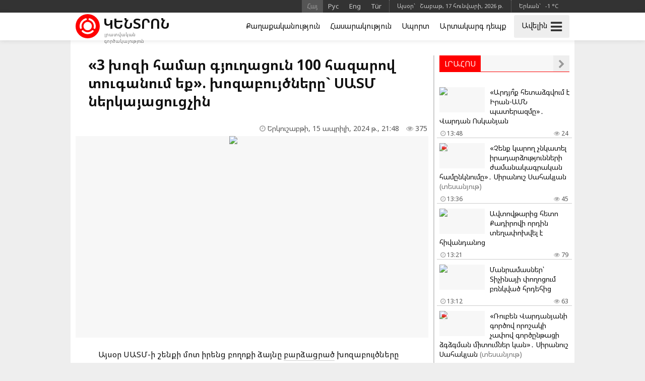

--- FILE ---
content_type: text/html; charset=UTF-8
request_url: https://kentron.am/am/news/289803
body_size: 8711
content:
<!doctype html>
<html dir="ltr" lang="am" class="j am wk page">
<head prefix="og: http://ogp.me/ns# fb: http://ogp.me/ns/fb# article: http://ogp.me/ns/article#">
<meta charset="utf-8">
<meta name="robots" content="all">
<meta name="robots" content="index,follow">
<meta name="googlebot" content="all">
<meta name="googlebot" content="index,follow">
<meta name="viewport" content="width=device-width, initial-scale=1.0">
<meta name="apple-mobile-web-app-title" content="KENTRON.am">
<meta name="apple-mobile-web-app-capable" content="yes">
<meta name="mobile-web-app-capable" content="yes">
<meta name="application-name" content="KENTRON.am">
<meta name="msapplication-TileColor" content="#333">
<meta name="msapplication-config" content="/images/logo/browserconfig.xml">
<meta name="theme-color" content="#333">
<meta name="author" content="KENTRON.am">
<meta name="web_author" content="Jaguar Design Park - http://www.jaguar.am">
<meta name="description" content="Այսօր ՍԱՏՄ-ի շենքի մոտ իրենց բողոքի ձայնը բարձացրած խոզաբույծները նամակ փոխանցեցին` խնդրելով չեղարկել ակցիայի մասնակիցներից մեկի նկատմամբ սահմանված տուգանքը: &laquo;Գյուղացու վրա 100 հազարի տուգանք... &bull; Կենտրոն &bull; Նորություններ և լուրեր Հայաստանից և Արցախից">
<meta name="keywords" content="խոզի,համար,գյուղացուն,հազարով,տուգանում,եք,խոզաբույծները՝,սատմ,ներկայացուցչին">
<meta name="thumbnail" content="https://mamul.am/images/photos/240415/3-xozi-hamar-gyughacun-100-haz-n289803-1.jpg">
<meta name="twitter:card" content="summary_large_image">
<meta name="twitter:site" content="@kentron_am">
<meta name="twitter:creator" content="@kentron_am">
<meta name="twitter:domain" content="KENTRON.am">
<meta property="article:author" content="https://www.facebook.com/kentron.am">
<meta property="article:publisher" content="https://www.facebook.com/kentron.am">
<meta property="article:published_time" content="2024-04-15T21:48:01+04:00">
<meta property="fb:app_id" content="143662756400693">
<meta property="fb:pages" content="126838140820209">
<meta property="fb:admins" content="100002487979216">
<meta property="og:locale" content="hy_AM">
<meta property="og:type" content="article">
<meta property="og:title" content="&laquo;3 խոզի համար գյուղացուն 100 հազարով տուգանում եք&raquo;. խոզաբույծները՝ ՍԱՏՄ ներկայացուցչին">
<meta property="og:description" content="Այսօր ՍԱՏՄ-ի շենքի մոտ իրենց բողոքի ձայնը բարձացրած խոզաբույծները նամակ փոխանցեցին` խնդրելով չեղարկել ակցիայի մասնակիցներից մեկի նկատմամբ սահմանված տուգանքը: &laquo;Գյուղացու վրա 100 հազարի տուգանք... &bull; Կենտրոն &bull; Նորություններ և լուրեր Հայաստանից և Արցախից">
<meta property="og:image" content="https://mamul.am/images/photos/240415/3-xozi-hamar-gyughacun-100-haz-n289803-1.jpg">
<meta property="og:url" content="https://kentron.am/am/news/289803">
<meta property="og:site_name" content="KENTRON.am">
<title>«3 խոզի համար գյուղացուն 100 հազարով տուգանում եք». խոզաբույծները՝ ՍԱՏՄ ներկայացուցչին &bull; ԿԵՆՏՐՈՆ.am &bull; Նորություններ և լուրեր Հայաստանից և Արցախից</title>
<base href="https://kentron.am/">
<link rel="canonical" href="https://kentron.am/am/news/289803">
<link rel="image_src" href="https://mamul.am/images/photos/240415/3-xozi-hamar-gyughacun-100-haz-n289803-1.jpg">
<link rel="shortcut icon" type="image/x-icon" href="/favicon.ico">
<link rel="apple-touch-icon" sizes="180x180" href="/apple-touch-icon.png">
<link rel="icon" type="image/png" sizes="32x32" href="/images/logo/favicon-32x32.png">
<link rel="icon" type="image/png" sizes="192x192" href="/images/logo/android-chrome-192x192.png">
<link rel="icon" type="image/png" sizes="16x16" href="/images/logo/favicon-16x16.png">
<link rel="manifest" href="/manifest.json">
<link rel="alternate" type="application/rss+xml" title="RSS &bull; ԿԵՆՏՐՈՆ.am &bull; Նորություններ և լուրեր Հայաստանից և Արցախից" href="https://kentron.am/am/rss/">
<link rel="index" type="application/rss+xml" href="/sitemap.xml">
<link rel="stylesheet" href="//fonts.googleapis.com/css?family=Noto+Sans:400,700&amp;subset=cyrillic,cyrillic-ext,latin-ext">
<link rel="stylesheet" href="//fonts.googleapis.com/earlyaccess/notosansarmenian.css">
<link rel="stylesheet" href="/ext/styles.css?v=1.1.3">
<script> var obj = { onLine: true, homePage: false, fbAppId: 143662756400693, fbLang: 'hy_AM', langId: 1, lang: 'am', pageUri: 'https://kentron.am/am/news/289803' }; </script>
<script async src="https://www.googletagmanager.com/gtag/js?id=G-9FZDNME4LX"></script>
<script>
  window.dataLayer = window.dataLayer || [];
  function gtag(){dataLayer.push(arguments);}
  gtag('js', new Date());
  gtag('config', 'G-9FZDNME4LX');
</script>
<script async src="https://pagead2.googlesyndication.com/pagead/js/adsbygoogle.js?client=ca-pub-2875221144366946" crossorigin="anonymous"></script>
<script type="text/javascript" >
   (function(m,e,t,r,i,k,a){m[i]=m[i]||function(){(m[i].a=m[i].a||[]).push(arguments)};
   m[i].l=1*new Date();k=e.createElement(t),a=e.getElementsByTagName(t)[0],k.async=1,k.src=r,a.parentNode.insertBefore(k,a)})
   (window, document, "script", "https://mc.yandex.ru/metrika/tag.js", "ym");
   ym(69119953, "init", {
        clickmap:true,
        trackLinks:true,
        accurateTrackBounce:true
   });
</script>    
<script type="text/javascript">
  window._taboola = window._taboola || [];
  _taboola.push({article:'auto'});
  !function (e, f, u, i) {
    if (!document.getElementById(i)){
      e.async = 1;
      e.src = u;
      e.id = i;
      f.parentNode.insertBefore(e, f);
    }
  }(document.createElement('script'),
  document.getElementsByTagName('script')[0],
  '//cdn.taboola.com/libtrc/mamul-network/loader.js',
  'tb_loader_script');
  if(window.performance && typeof window.performance.mark == 'function')
    {window.performance.mark('tbl_ic');}
</script>
<script type="application/ld+json">
  
{
  "@context": "http://schema.org",
  "@type": "NewsArticle",
  "mainEntityOfPage": {
    "@type": "WebPage",
    "@id": "https://kentron.am/am/news/289803"
  },
  
  "headline": "&laquo;3 խոզի համար գյուղացուն 100 հազարով տուգանում եք&raquo;. խոզաբույծները՝ ՍԱՏՄ ներկայացուցչին",
  "description": "Այսօր ՍԱՏՄ-ի շենքի մոտ իրենց բողոքի ձայնը բարձացրած խոզաբույծները նամակ փոխանցեցին` խնդրելով չեղարկել ակցիայի մասնակիցներից մեկի նկատմամբ սահմանված տուգանքը: &laquo;Գյուղացու վրա 100 հազարի տուգանք...",
  "url": "https://kentron.am/am/news/289803",
  "image": {
	"@type": "ImageObject",
	"url": "https://mamul.am/images/photos/240415/3-xozi-hamar-gyughacun-100-haz-n289803-1.jpg",
	"width": "700",
	"height": "400"
  },
  "thumbnailUrl": "https://mamul.am/images/photos/240415/3-xozi-hamar-gyughacun-100-haz-n289803-2.jpg", 
  "datePublished": "2024-04-15T21:48:01+04:00",
  "dateModified": "2024-04-15T21:48:01+04:00",
  "author": {
    "@type": "NewsMediaOrganization",
    "name": "ԿԵՆՏՐՈՆ.am"
  },
  "publisher": {
    "@type": "NewsMediaOrganization",
    "name": "ԿԵՆՏՐՈՆ.am",
    "logo": {
      "@type": "ImageObject",
      "url": "https://kentron.am/images/kentron-logo.png",
	  "width": "220",
	  "height": "60"
    }
  }
}  
  
</script>
</head>
<body>
	<div id="jsite">
<header>
	<div class="header-b-line">
    	<div class="way">
        	<div class="hearder-data hearder-data-weather">Երևան`  &nbsp; -1 &deg;C<img src="https://mamul.am/images/openweather/03d.png" alt="" width="16" height="16"></div>        	<div class="hearder-data">Այսօր`  &nbsp; Շաբաթ, 17 հունվարի, 2026 թ.</div>
        	<nav class="langs"><ul><li><span title="Հայերեն">Հայ</span></li><li><a href="https://kentron.am/ru/news/289803" title="Русский">Рус</a></li><li><a href="https://kentron.am/en/news/289803" title="English">Eng</a></li><li><a href="https://kentron.am/tr/news/289803" title="Türkçe">Tür</a></li></ul></nav>    	</div>
    </div>
	<div id="header-fix-cont"><div class="header-w-line">
    	<div class="way">
        	<div class="hearder-logo"><a href="https://kentron.am/"><figure><img src="/images/kentron-header-logo.svg" alt="Կենտրոն" width="32" height="32"></figure><h2>Կենտրոն</h2><h6>լրատվական գործակալություն</h6></a></div>
        	<div id="more-sandwich"><span id="more-text">Ավելին</span><i id="more-icon" class="fa fa-bars"></i></div>
        	<div id="hearder-menu"><nav class="sections-line"><ul><li><a href="https://kentron.am/am/section/2">Քաղաքականություն</a></li><li><a href="https://kentron.am/am/section/5">Հասարակություն</a></li><li><a href="https://kentron.am/am/section/1">Սպորտ</a></li><li><a href="https://kentron.am/am/section/11">Արտակարգ դեպք</a></li></ul></nav></div>
        	<div id="hearder-menu-dropdown">
				<nav class="sections"><ul><li><a href="https://kentron.am/am/news">Բոլոր նորությունները</a></li><li><a href="https://kentron.am/am/video">Տեսանյութեր</a></li><br><li><a href="https://kentron.am/am/section/10">Պաշտոնական</a></li><li><a href="https://kentron.am/am/section/2">Քաղաքականություն</a></li><li><a href="https://kentron.am/am/section/5">Հասարակություն</a></li><li><a href="https://kentron.am/am/section/9">Առողջապահություն</a></li><li><a href="https://kentron.am/am/section/4">Տնտեսություն</a></li><li><a href="https://kentron.am/am/section/7">Կրթություն</a></li><li><a href="https://kentron.am/am/section/8">Գիտություն</a></li><li><a href="https://kentron.am/am/section/6">Մշակույթ</a></li><li><a href="https://kentron.am/am/section/14">Մանկական</a></li><li><a href="https://kentron.am/am/section/1">Սպորտ</a></li><li><a href="https://kentron.am/am/section/11">Արտակարգ դեպք</a></li><li><a href="https://kentron.am/am/section/13">Շոու բիզնես</a></li><li><a href="https://kentron.am/am/section/17">Ֆլորա և ֆաունա</a></li><li><a href="https://kentron.am/am/section/18">Ավտոմեքենաներ</a></li><li><a href="https://kentron.am/am/section/15">18+</a></li></ul></nav>            	<div class="social-title">Հավանե՛ք և բաժանորդագրվե՛ք</div>
<nav class="social-pages"><ul><li><a href="https://www.facebook.com/kentron.am" rel="publisher" target="_blank"><i class="fa fa-facebook"></i></a></li><li><a href="https://www.instagram.com/kentron.am" rel="publisher" target="_blank"><i class="fa fa-instagram"></i></a></li><li><a href="https://twitter.com/kentron_am" rel="publisher" target="_blank"><i class="fa fa-twitter"></i></a></li></ul></nav>                <div class="social-buttons">
                    <ul>
                      <li>
                        <div class="fb-like" data-href="https://www.facebook.com/kentron.am" data-layout="button_count" data-size="small" data-action="like" data-show-faces="false" data-share="false"></div>
                      </li>
                      <!--<li>
                        <a class="twitter-follow-button" href="https://twitter.com/kentron_am" data-show-screen-name="false" data-lang="en">Follow</a>
                      </li>-->
                    </ul>
                </div>
            </div>
    	</div>
    </div></div>

</header>
		<main id="center" class="way way-strong">
			<!--<div class="hide-logo"></div>-->
            <div class="content">
<article>
	<h1>«3 խոզի համար գյուղացուն 100 հազարով տուգանում եք». խոզաբույծները` ՍԱՏՄ ներկայացուցչին</h1>
    <div class="under"><div class="view"><i class="fa fa-eye" aria-hidden="true"></i> 375</div><div class="date"><i class="fa fa-clock-o" aria-hidden="true"></i> Երկուշաբթի, 15 ապրիլի, 2024 թ.,  21:48</div></div>

    <table><tr><td><div class="text">
<figure class="cover"><img src="https://mamul.am/images/photos/240415/3-xozi-hamar-gyughacun-100-haz-n289803-1.jpg" alt="«3 խոզի համար գյուղացուն 100 հազարով տուգանում եք». խոզաբույծները` ՍԱՏՄ ներկայացուցչին"></figure><p>Այսօր ՍԱՏՄ-ի շենքի մոտ իրենց բողոքի ձայնը <a href="https://kentron.am/am/news/289802" target="_blank" rel="noopener noreferrer">բարձացրած</a> խոզաբույծները նամակ փոխանցեցին՝ խնդրելով չեղարկել ակցիայի մասնակիցներից մեկի նկատմամբ սահմանված տուգանքը: &laquo;Գյուղացու վրա 100 հազարի տուգանք եք գրել 3 խոզի համար: Նրա տուգանքը չեղարկեք: Ամիսը 7000 կենդանի ա մտնում Հայաստան, նրանց սկզբից 700 հազար դոլարով տուգանեք, ոչ թե գյուղացուն՝ 3 խոզի համար&raquo;,- պահանջեց ակցիայի մասնակիցներից մեկը՝ դիմելով ՍԱՏՄ իրազեկման, խորհրդատվության և հանրության հետ տարվող աշխատանքների բաժնի պետ Անուշ Հարությունյանին:</p>	</div></td></tr></table>
    <ul class="social-buttons">
      <li>
		<div class="fb-like" data-href="https://kentron.am/am/news/289803" data-layout="button_count" data-action="like" data-size="small" data-show-faces="false" data-share="false"></div>
      </li>
      <li>
        <div class="fb-share-button" data-href="https://kentron.am/am/news/289803" data-layout="button_count" data-size="small" data-mobile-iframe="false"><a class="fb-xfbml-parse-ignore" target="_blank" href="https://www.facebook.com/sharer/sharer.php?u=https://kentron.am/am/news/289803&amp;src=sdkpreparse">Share</a></div>
      </li>
      <!--<li>
        <a class="twitter-share-button" href="https://twitter.com/intent/tweet" data-url="https://kentron.am/am/news/289803" data-lang="en">Tweet</a>
      </li>-->
      <li>
        <div id="ok_shareWidget"></div>
      </li>
      <li>
        <div class="addthis_toolbox" addthis:url="https://kentron.am/am/news/289803"><a class="addthis_counter addthis_pill_style"></a></div>
      </li>
    </ul>
<div class="fb-comments" data-href="https://kentron.am/am/news/289803" data-numposts="20" data-order-by="reverse_time" data-colorscheme="light" data-width="100%"></div><div id="taboola-below-article-thumbnails" style="padding:5px;"></div>
<script type="text/javascript">
  window._taboola = window._taboola || [];
  _taboola.push({
    mode: 'thumbnails-a',
    container: 'taboola-below-article-thumbnails',
    placement: 'Below Article Thumbnails',
    target_type: 'mix'
  });
</script>
<div id="news-under"><div class="block block-thumbs"><div class="block-title"><h4>Կարդացե՛ք նաև</h4><a href="https://kentron.am/am/section/5" class="fa fa-chevron-right" title=" Ավելին "></a></div><ul><li><a href="https://kentron.am/am/news/348584"><figure><img src="https://mamul.am/images/photos/260117/mi-ban-en-chi-es-tesarani-mej--n348584-2.jpg" alt="«Մի բան էն չի էս տեսարանի մեջ»․ Շպռոտ"><div class="icons-cont"><i class="fa fa-video-camera" aria-hidden="true" title="տեսանյութ"></i></div></figure><h3>«Մի բան էն չի էս տեսարանի մեջ»․ Շպռոտ <span style="color:#777">(տեսանյութ)</span></h3><div class="under"><div class="view"><i class="fa fa-eye" aria-hidden="true"></i> 56</div><div class="date"><i class="fa fa-clock-o" aria-hidden="true"></i> 13:00</div></div></a></li><li><a href="https://kentron.am/am/news/348583"><figure><img src="https://mamul.am/images/photos/260117/anhuys-e-mtacely-or-qaghaqayin-n348583-2.jpg" alt="«Անհույս է մտածելը, որ քաղաքային 9%-անոց «իշխանությունը» մտածելու է ձեր մասին»․ Գևորգ Ստեփանյան"></figure><h3>«Անհույս է մտածելը, որ քաղաքային 9%-անոց «իշխանությունը» մտածելու է ձեր մասին»․ Գևորգ Ստեփանյան</h3><div class="under"><div class="view"><i class="fa fa-eye" aria-hidden="true"></i> 54</div><div class="date"><i class="fa fa-clock-o" aria-hidden="true"></i> 12:42</div></div></a></li><li><a href="https://kentron.am/am/news/348582"><figure><img src="https://mamul.am/images/photos/260117/bzhishky-cucel-e-virahatakan-s-n348582-2.jpg" alt="«Բժիշկը ցուցել է վիրահատական շտապ միջամտություն»․ Նարեկ Սամսոնյան"></figure><h3>«Բժիշկը ցուցել է վիրահատական շտապ միջամտություն»․ Նարեկ Սամսոնյան</h3><div class="under"><div class="view"><i class="fa fa-eye" aria-hidden="true"></i> 60</div><div class="date"><i class="fa fa-clock-o" aria-hidden="true"></i> 12:24</div></div></a></li><li><a href="https://kentron.am/am/news/348578"><figure><img src="https://mamul.am/images/photos/260117/noghkali-e-aydqan-ijnely-miqay-n348578-2.jpg" alt="«Նողկալի է այդքան իջնելը»․ Միքայել Սրբազան"></figure><h3>«Նողկալի է այդքան իջնելը»․ Միքայել Սրբազան</h3><div class="under"><div class="view"><i class="fa fa-eye" aria-hidden="true"></i> 62</div><div class="date"><i class="fa fa-clock-o" aria-hidden="true"></i> 11:48</div></div></a></li><li><a href="https://kentron.am/am/news/348577"><figure><img src="https://mamul.am/images/photos/260117/sa-kochvum-e-petakan-makardako-n348577-2.jpg" alt="«Սա կոչվում է պետական մակարդակով ատելության ու թշնամանքի քարոզ»․ Տաթևիկ Հայրապետյան"></figure><h3>«Սա կոչվում է պետական մակարդակով ատելության ու թշնամանքի քարոզ»․ Տաթևիկ Հայրապետյան</h3><div class="under"><div class="view"><i class="fa fa-eye" aria-hidden="true"></i> 55</div><div class="date"><i class="fa fa-clock-o" aria-hidden="true"></i> 11:30</div></div></a></li><li><a href="https://kentron.am/am/news/348576"><figure><img src="https://mamul.am/images/photos/260117/ukrainayi-energetik-obyekty-ru-n348576-2.jpg" alt="Ուկրաինայի էներգետիկ օբյեկտը՝ ռուսական հարվածից հետո"><div class="icons-cont"><i class="fa fa-camera" aria-hidden="true" title="լուսանկար"></i></div></figure><h3>Ուկրաինայի էներգետիկ օբյեկտը՝ ռուսական հարվածից հետո <span style="color:#777">(լուսանկար)</span></h3><div class="under"><div class="view"><i class="fa fa-eye" aria-hidden="true"></i> 121</div><div class="date"><i class="fa fa-clock-o" aria-hidden="true"></i> 11:27</div></div></a></li></ul></div></div></article>
            </div>
            <aside class="side">
<div class="block block-headline"><div class="block-title"><h4>Լրահոս</h4><a href="https://kentron.am/am/news" class="fa fa-chevron-right" title=" Ավելին "></a></div><ul><li><a href="https://kentron.am/am/news/348588"><figure><img src="https://mamul.am/images/photos/260117/ardyoq-hetadzgvum-e-iran-amn-p-n348588-3.jpg" alt="«Արդյո՞ք հետաձգվում է Իրան-ԱՄՆ պատերազմը»․ Վարդան Ոսկանյան"></figure><h3>«Արդյո՞ք հետաձգվում է Իրան-ԱՄՆ պատերազմը»․ Վարդան Ոսկանյան</h3><div class="under"><div class="view"><i class="fa fa-eye" aria-hidden="true"></i> 24</div><div class="date"><i class="fa fa-clock-o" aria-hidden="true"></i> 13:48</div></div></a></li><li><a href="https://kentron.am/am/news/348589"><figure><img src="https://mamul.am/images/photos/260117/chenq-karogh-chnkatel-iradardz-n348589-3.jpg" alt="«Չենք կարող չնկատել իրադարձությունների ժամանակագրական համընկնումը»․ Սիրանուշ Սահակյան"><div class="icons-cont"><i class="fa fa-video-camera" aria-hidden="true" title="տեսանյութ"></i></div></figure><h3>«Չենք կարող չնկատել իրադարձությունների ժամանակագրական համընկնումը»․ Սիրանուշ Սահակյան <span style="color:#777">(տեսանյութ)</span></h3><div class="under"><div class="view"><i class="fa fa-eye" aria-hidden="true"></i> 45</div><div class="date"><i class="fa fa-clock-o" aria-hidden="true"></i> 13:36</div></div></a></li><li><a href="https://kentron.am/am/news/348586"><figure><img src="https://mamul.am/images/photos/260117/avtovtaric-heto-qadirovi-ordin-n348586-3.jpg" alt="Ավտովթարից հետո Քադիրովի որդին տեղափոխվել է հիվանդանոց"></figure><h3>Ավտովթարից հետո Քադիրովի որդին տեղափոխվել է հիվանդանոց</h3><div class="under"><div class="view"><i class="fa fa-eye" aria-hidden="true"></i> 79</div><div class="date"><i class="fa fa-clock-o" aria-hidden="true"></i> 13:21</div></div></a></li><li><a href="https://kentron.am/am/news/348585"><figure><img src="https://mamul.am/images/photos/260117/manramasner-tichinayi-phogho-b-n348585-3.jpg" alt="Մանրամասներ՝ Տիչինայի փողոցում բռնկված հրդեհից"></figure><h3>Մանրամասներ՝ Տիչինայի փողոցում բռնկված հրդեհից</h3><div class="under"><div class="view"><i class="fa fa-eye" aria-hidden="true"></i> 63</div><div class="date"><i class="fa fa-clock-o" aria-hidden="true"></i> 13:12</div></div></a></li><li><a href="https://kentron.am/am/news/348587"><figure><img src="https://mamul.am/images/photos/260117/ruben-vardanyani-gorcov-orosha-n348587-3.jpg" alt="«Ռուբեն Վարդանյանի գործով որոշակի չափով գործընթացի ձգձգման միտումներ կան»․ Սիրանուշ Սահակյան"><div class="icons-cont"><i class="fa fa-video-camera" aria-hidden="true" title="տեսանյութ"></i></div></figure><h3>«Ռուբեն Վարդանյանի գործով որոշակի չափով գործընթացի ձգձգման միտումներ կան»․ Սիրանուշ Սահակյան <span style="color:#777">(տեսանյութ)</span></h3><div class="under"><div class="view"><i class="fa fa-eye" aria-hidden="true"></i> 54</div><div class="date"><i class="fa fa-clock-o" aria-hidden="true"></i> 13:06</div></div></a></li><li><a href="https://kentron.am/am/news/348584"><figure><img src="https://mamul.am/images/photos/260117/mi-ban-en-chi-es-tesarani-mej--n348584-3.jpg" alt="«Մի բան էն չի էս տեսարանի մեջ»․ Շպռոտ"><div class="icons-cont"><i class="fa fa-video-camera" aria-hidden="true" title="տեսանյութ"></i></div></figure><h3>«Մի բան էն չի էս տեսարանի մեջ»․ Շպռոտ <span style="color:#777">(տեսանյութ)</span></h3><div class="under"><div class="view"><i class="fa fa-eye" aria-hidden="true"></i> 64</div><div class="date"><i class="fa fa-clock-o" aria-hidden="true"></i> 13:00</div></div></a></li><li><a href="https://kentron.am/am/news/348583"><figure><img src="https://mamul.am/images/photos/260117/anhuys-e-mtacely-or-qaghaqayin-n348583-3.jpg" alt="«Անհույս է մտածելը, որ քաղաքային 9%-անոց «իշխանությունը» մտածելու է ձեր մասին»․ Գևորգ Ստեփանյան"></figure><h3>«Անհույս է մտածելը, որ քաղաքային 9%-անոց «իշխանությունը» մտածելու է ձեր մասին»․ Գևորգ Ստեփանյան</h3><div class="under"><div class="view"><i class="fa fa-eye" aria-hidden="true"></i> 58</div><div class="date"><i class="fa fa-clock-o" aria-hidden="true"></i> 12:42</div></div></a></li><li><a href="https://kentron.am/am/news/348582"><figure><img src="https://mamul.am/images/photos/260117/bzhishky-cucel-e-virahatakan-s-n348582-3.jpg" alt="«Բժիշկը ցուցել է վիրահատական շտապ միջամտություն»․ Նարեկ Սամսոնյան"></figure><h3>«Բժիշկը ցուցել է վիրահատական շտապ միջամտություն»․ Նարեկ Սամսոնյան</h3><div class="under"><div class="view"><i class="fa fa-eye" aria-hidden="true"></i> 65</div><div class="date"><i class="fa fa-clock-o" aria-hidden="true"></i> 12:24</div></div></a></li><li><a href="https://kentron.am/am/news/348581"><figure><img src="https://mamul.am/images/photos/260117/hhk-n-azh-yntrutyunnerin-masna-n348581-3.jpg" alt="ՀՀԿ-ն՝ ԱԺ ընտրություններին մասնակցության մասին"></figure><h3>ՀՀԿ-ն՝ ԱԺ ընտրություններին մասնակցության մասին</h3><div class="under"><div class="view"><i class="fa fa-eye" aria-hidden="true"></i> 67</div><div class="date"><i class="fa fa-clock-o" aria-hidden="true"></i> 12:18</div></div></a></li><li><a href="https://kentron.am/am/news/348580"><figure><img src="https://mamul.am/images/photos/260117/sirh-sahakyani-asulisy-ughigh--n348580-3.jpg" alt="Սիրանուշ Սահակյանի ասուլիսը՝ ուղիղ միացմամբ"><div class="icons-cont"><i class="fa fa-video-camera" aria-hidden="true" title="տեսանյութ"></i></div></figure><h3>Սիրանուշ Սահակյանի ասուլիսը՝ ուղիղ միացմամբ <span style="color:#777">(տեսանյութ)</span></h3><div class="under"><div class="view"><i class="fa fa-eye" aria-hidden="true"></i> 73</div><div class="date"><i class="fa fa-clock-o" aria-hidden="true"></i> 12:12</div></div></a></li><li><a href="https://kentron.am/am/news/348579"><figure><img src="https://mamul.am/images/photos/260117/ngn-um-kadrayin-phophoxutyunne-n348579-3.jpg" alt="ՆԳՆ-ում կադրային փոփոխություններ են կատարվել"></figure><h3>ՆԳՆ-ում կադրային փոփոխություններ են կատարվել</h3><div class="under"><div class="view"><i class="fa fa-eye" aria-hidden="true"></i> 63</div><div class="date"><i class="fa fa-clock-o" aria-hidden="true"></i> 11:54</div></div></a></li><li><a href="https://kentron.am/am/news/348578"><figure><img src="https://mamul.am/images/photos/260117/noghkali-e-aydqan-ijnely-miqay-n348578-3.jpg" alt="«Նողկալի է այդքան իջնելը»․ Միքայել Սրբազան"></figure><h3>«Նողկալի է այդքան իջնելը»․ Միքայել Սրբազան</h3><div class="under"><div class="view"><i class="fa fa-eye" aria-hidden="true"></i> 64</div><div class="date"><i class="fa fa-clock-o" aria-hidden="true"></i> 11:48</div></div></a></li><li><a href="https://kentron.am/am/news/348577"><figure><img src="https://mamul.am/images/photos/260117/sa-kochvum-e-petakan-makardako-n348577-3.jpg" alt="«Սա կոչվում է պետական մակարդակով ատելության ու թշնամանքի քարոզ»․ Տաթևիկ Հայրապետյան"></figure><h3>«Սա կոչվում է պետական մակարդակով ատելության ու թշնամանքի քարոզ»․ Տաթևիկ Հայրապետյան</h3><div class="under"><div class="view"><i class="fa fa-eye" aria-hidden="true"></i> 57</div><div class="date"><i class="fa fa-clock-o" aria-hidden="true"></i> 11:30</div></div></a></li><li><a href="https://kentron.am/am/news/348576"><figure><img src="https://mamul.am/images/photos/260117/ukrainayi-energetik-obyekty-ru-n348576-3.jpg" alt="Ուկրաինայի էներգետիկ օբյեկտը՝ ռուսական հարվածից հետո"><div class="icons-cont"><i class="fa fa-camera" aria-hidden="true" title="լուսանկար"></i></div></figure><h3>Ուկրաինայի էներգետիկ օբյեկտը՝ ռուսական հարվածից հետո <span style="color:#777">(լուսանկար)</span></h3><div class="under"><div class="view"><i class="fa fa-eye" aria-hidden="true"></i> 125</div><div class="date"><i class="fa fa-clock-o" aria-hidden="true"></i> 11:27</div></div></a></li><li><a href="https://kentron.am/am/news/348575"><figure><img src="https://mamul.am/images/photos/260117/datakan-hamakargy-phastaci-ver-n348575-3.jpg" alt="«Դատական համակարգը փաստացի վերածվել է քաղաքական մահակի»․ Շիրազ Խաչատրյան"></figure><h3>«Դատական համակարգը փաստացի վերածվել է քաղաքական մահակի»․ Շիրազ Խաչատրյան</h3><div class="under"><div class="view"><i class="fa fa-eye" aria-hidden="true"></i> 80</div><div class="date"><i class="fa fa-clock-o" aria-hidden="true"></i> 11:12</div></div></a></li><li><a href="https://kentron.am/am/news/348573"><figure><img src="https://mamul.am/images/photos/260117/shnorhavorum-em-boloris-nikol--n348573-3.jpg" alt="«Շնորհավորում եմ բոլորիս»․ Նիկոլ Փաշինյան"></figure><h3>«Շնորհավորում եմ բոլորիս»․ Նիկոլ Փաշինյան</h3><div class="under"><div class="view"><i class="fa fa-eye" aria-hidden="true"></i> 84</div><div class="date"><i class="fa fa-clock-o" aria-hidden="true"></i> 10:54</div></div></a></li><li><a href="https://kentron.am/am/news/348571"><figure><img src="https://mamul.am/images/photos/260117/xoshor-hrdeh-abovyan-qaghaqumk-n348571-3.jpg" alt="Խոշոր հրդեհ՝ Աբովյան քաղաքում կառուցվող էլիտար շենքում"><div class="icons-cont"><i class="fa fa-video-camera" aria-hidden="true" title="տեսանյութ"></i></div></figure><h3>Խոշոր հրդեհ՝ Աբովյան քաղաքում կառուցվող էլիտար շենքում <span style="color:#777">(տեսանյութ)</span></h3><div class="under"><div class="view"><i class="fa fa-eye" aria-hidden="true"></i> 95</div><div class="date"><i class="fa fa-clock-o" aria-hidden="true"></i> 10:42</div></div></a></li><li><a href="https://kentron.am/am/news/348570"><figure><img src="https://mamul.am/images/photos/260117/ays-datavorn-amot-uni-gagik-ha-n348570-3.jpg" alt="«Այս դատավորն ամոթ ունի՞»․ Գագիկ Համբարյան"></figure><h3>«Այս դատավորն ամոթ ունի՞»․ Գագիկ Համբարյան</h3><div class="under"><div class="view"><i class="fa fa-eye" aria-hidden="true"></i> 105</div><div class="date"><i class="fa fa-clock-o" aria-hidden="true"></i> 10:36</div></div></a></li><li><a href="https://kentron.am/am/news/348567"><figure><img src="https://mamul.am/images/photos/260117/ishxanutyan-npatakn-e-ankax-zl-n348567-3.jpg" alt="«Իշխանության նպատակն է՝ անկախ ԶԼՄ-ներին և լրագրողներին չեզոքացնել»․ Տիգրան Աբրահամյան"></figure><h3>«Իշխանության նպատակն է՝ անկախ ԶԼՄ-ներին և լրագրողներին չեզոքացնել»․ Տիգրան Աբրահամյան</h3><div class="under"><div class="view"><i class="fa fa-eye" aria-hidden="true"></i> 73</div><div class="date"><i class="fa fa-clock-o" aria-hidden="true"></i> 10:18</div></div></a></li><li><a href="https://kentron.am/am/news/348568"><figure><img src="https://mamul.am/images/photos/260117/hunvari-16-y-chaphazanc-tarori-n348568-3.jpg" alt="«Հունվարի 16-ը չափազանց տարօրինակ, բարդ, դժվար օր էր»․ Արամ Վարդևանյան"><div class="icons-cont"><i class="fa fa-video-camera" aria-hidden="true" title="տեսանյութ"></i></div></figure><h3>«Հունվարի 16-ը չափազանց տարօրինակ, բարդ, դժվար օր էր»․ Արամ Վարդևանյան <span style="color:#777">(տեսանյութ)</span></h3><div class="under"><div class="view"><i class="fa fa-eye" aria-hidden="true"></i> 83</div><div class="date"><i class="fa fa-clock-o" aria-hidden="true"></i> 10:12</div></div></a></li><li><a href="https://kentron.am/am/news/348566"><figure><img src="https://mamul.am/images/photos/260117/gyumrium-ashocqum-u-artikum-dz-n348566-3.jpg" alt="Գյումրիում, Աշոցքում ու Արթիկում ձյուն է տեղում"></figure><h3>Գյումրիում, Աշոցքում ու Արթիկում ձյուն է տեղում</h3><div class="under"><div class="view"><i class="fa fa-eye" aria-hidden="true"></i> 116</div><div class="date"><i class="fa fa-clock-o" aria-hidden="true"></i> 10:00</div></div></a></li><li><a href="https://kentron.am/am/news/348565"><figure><img src="https://mamul.am/images/photos/260117/u-ayspes-annkat-glorvum-enq-mi-n348565-3.jpg" alt="«Ու այսպես աննկատ գլորվում ենք միջնադար»․ Արմեն Աղայան"></figure><h3>«Ու այսպես աննկատ գլորվում ենք միջնադար»․ Արմեն Աղայան</h3><div class="under"><div class="view"><i class="fa fa-eye" aria-hidden="true"></i> 101</div><div class="date"><i class="fa fa-clock-o" aria-hidden="true"></i> 09:48</div></div></a></li><li><a href="https://kentron.am/am/news/348564"><figure><img src="https://mamul.am/images/photos/260117/datavor-suren-xachatryany-30-m-n348564-3.jpg" alt="Դատավոր Սուրեն Խաչատրյանը 30 մլն դրամով բնակարան է գնել. «Ժողովուրդ»"></figure><h3>Դատավոր Սուրեն Խաչատրյանը 30 մլն դրամով բնակարան է գնել. «Ժողովուրդ»</h3><div class="under"><div class="view"><i class="fa fa-eye" aria-hidden="true"></i> 80</div><div class="date"><i class="fa fa-clock-o" aria-hidden="true"></i> 09:30</div></div></a></li><li><a href="https://kentron.am/am/news/348563"><figure><img src="https://mamul.am/images/photos/251227/phashinyani-timum-orers-hertak-n346780-3.jpg" alt="ՔՊ-ում ընտրական ցուցակի մասով նախնական որոշում կա․ «Հրապարակ»"></figure><h3>ՔՊ-ում ընտրական ցուցակի մասով նախնական որոշում կա․ «Հրապարակ»</h3><div class="under"><div class="view"><i class="fa fa-eye" aria-hidden="true"></i> 91</div><div class="date"><i class="fa fa-clock-o" aria-hidden="true"></i> 09:24</div></div></a></li><li><a href="https://kentron.am/am/news/348562"><figure><img src="https://mamul.am/images/photos/260117/samvel-karapetyany-vaghy-tany--n348562-3.jpg" alt="«Սամվել Կարապետյանը վաղը տանը կլինի»․ Նարեկ Կարապետյան"></figure><h3>«Սամվել Կարապետյանը վաղը տանը կլինի»․ Նարեկ Կարապետյան</h3><div class="under"><div class="view"><i class="fa fa-eye" aria-hidden="true"></i> 94</div><div class="date"><i class="fa fa-clock-o" aria-hidden="true"></i> 09:18</div></div></a></li><li><a href="https://kentron.am/am/news/348518"><figure><img src="https://mamul.am/images/photos/260116/or-ekeghecun-qaghmas-qcen-chei-n348518-3.jpg" alt="«Որ եկեղեցուն քաղմաս գցեն՝ չէինք տեսել»․ Աղասի Կարապետյան"></figure><h3>«Որ եկեղեցուն քաղմաս գցեն՝ չէինք տեսել»․ Աղասի Կարապետյան</h3><div class="under"><div class="view"><i class="fa fa-eye" aria-hidden="true"></i> 107</div><div class="date"><i class="fa fa-clock-o" aria-hidden="true"></i> 09:06</div></div></a></li><li><a href="https://kentron.am/am/news/348558"><figure><img src="https://mamul.am/images/photos/260117/odi-jermaschany-kbardzrana-n348558-3.jpg" alt="Օդի ջերմաստիճանը կբարձրանա"><div class="icons-cont"><i class="fa fa-camera" aria-hidden="true" title="լուսանկար"></i></div></figure><h3>Օդի ջերմաստիճանը կբարձրանա <span style="color:#777">(լուսանկար)</span></h3><div class="under"><div class="view"><i class="fa fa-eye" aria-hidden="true"></i> 106</div><div class="date"><i class="fa fa-clock-o" aria-hidden="true"></i> 08:24</div></div></a></li><li><a href="https://kentron.am/am/news/348481"><figure><img src="https://mamul.am/images/photos/260116/nikoly-datavornern-u-tavshya-n-n348481-3.jpg" alt="«Նիկոլը, դատավորներն ու «թավշյա նախադեպը»․ Հայկ Դեմոյան"></figure><h3>«Նիկոլը, դատավորներն ու «թավշյա նախադեպը»․ Հայկ Դեմոյան</h3><div class="under"><div class="view"><i class="fa fa-eye" aria-hidden="true"></i> 125</div><div class="date"><i class="fa fa-clock-o" aria-hidden="true"></i> 03:12</div></div></a></li><li><a href="https://kentron.am/am/news/348477"><figure><img src="https://mamul.am/images/photos/260116/vashingtonn-aylevs-chi-cankanu-n348477-3.jpg" alt="«Վաշինգթոնն այլևս չի ցանկանում իր ուսերին կրել Եվրոպայի անվտանգության բեռը»․ Գարիկ Քեռյան"></figure><h3>«Վաշինգթոնն այլևս չի ցանկանում իր ուսերին կրել Եվրոպայի անվտանգության բեռը»․ Գարիկ Քեռյան</h3><div class="under"><div class="view"><i class="fa fa-eye" aria-hidden="true"></i> 149</div><div class="date"><i class="fa fa-clock-o" aria-hidden="true"></i> 02:06</div></div></a></li><li><a href="https://kentron.am/am/news/348476"><figure><img src="https://mamul.am/images/photos/260116/hrant-meliq-shahnazaryan-n348476-3.jpg" alt="«Ադրբեջանական արգելափակիչը գտնվում է ՀՀ ինքնիշխան տարածքում»․ Հրանտ Մելիք-Շահնազարյան"></figure><h3>«Ադրբեջանական արգելափակիչը գտնվում է ՀՀ ինքնիշխան տարածքում»․ Հրանտ Մելիք-Շահնազարյան</h3><div class="under"><div class="view"><i class="fa fa-eye" aria-hidden="true"></i> 109</div><div class="date"><i class="fa fa-clock-o" aria-hidden="true"></i> 01:06</div></div></a></li></ul></div><div id="headline-more"><a href="https://kentron.am/am/news/p2" class="a-button">Ավելին</a></div>            </aside>
		</main>
	</div>
<footer>
	<div class="way">
        <div class="footer-logo"><figure><img src="/images/kentron-footer-logo.svg" alt="Կենտրոն" width="50" height="50"></figure><h2>Կենտրոն</h2><h5>Նորություններ և լուրեր Հայաստանից և Արցախից</h5></div>
<nav class="social-pages"><ul><li><a href="https://www.facebook.com/kentron.am" rel="publisher" target="_blank"><i class="fa fa-facebook"></i></a></li><li><a href="https://www.instagram.com/kentron.am" rel="publisher" target="_blank"><i class="fa fa-instagram"></i></a></li><li><a href="https://twitter.com/kentron_am" rel="publisher" target="_blank"><i class="fa fa-twitter"></i></a></li></ul></nav>        <div class="social-buttons">
            <ul>
              <li>
                <div class="fb-like" data-href="https://www.facebook.com/kentron.am" data-layout="button_count" data-size="small" data-action="like" data-show-faces="false" data-share="false"></div>
              </li>
              <!--<li>
                <a class="twitter-follow-button" href="https://twitter.com/kentron_am" data-show-screen-name="false" data-lang="en">Follow</a>
              </li>-->
            </ul>
        </div>
        <summary class="underground">
          <div><span class="footer-accent">Նյութերի հրապարակումն առանց խմբագրության գրավոր թույլտվության արգելվում է:</span><br>
Կայքի նյութերի մասնակի/ամբողջական հեռուստառադիոընթերցումն առանց ԿԵՆՏՐՈՆ․am-ին հղման արգելվում է:<br>
Գովազդների բովանդակության համար կայքը պատասխանատվություն չի կրում:<br><br></div><div><strong>Գովազդ</strong><br>Հեռ.` &nbsp; +374 (91) 99-22-02<br><br></div><div><span class="latin">&copy; 2017-2026 </span>ԿԵՆՏՐՈՆ.am</div><div style="padding:5px 0 20px;"><a href="https://kentron.am/am/privacypolicy">Գաղտնիության քաղաքականություն</a></div><div><span id="jaguar">Կայքի պատրաստումը` &nbsp; <a href="http://www.jaguar.am" target="_blank" class="latin">Jaguar Design Park</a><a href="http://www.jaguar.am" target="_blank" class="j"></a></span></div>        </summary>
	</div>
</footer>
    <aside>
		<div id="scroller">
            <div id="top" class="scroll-icon" title="Դեպի վեր"><i class="fa fa-chevron-up"></i></div>
            <div id="bottom" class="scroll-icon" title="Վերադառնալ վերջին դիրքին"><i class="fa fa-chevron-down"></i></div>
		</div>
    </aside>
    <div id="fb-root"></div>
    <script>
        if ('serviceWorker' in navigator) { navigator.serviceWorker.register('/service-worker.js'); }
    </script>
	<script src="/ext/scripts.lib.min.js?v=1.1.0"></script>
    <script src="/ext/scripts.plus.js?v=1.3.0"></script>
	<script type="text/javascript">
      window._taboola = window._taboola || [];
      _taboola.push({flush: true});

	  (adsbygoogle = window.adsbygoogle || []).push({});
    </script>
<!--[if lt IE 9]>
  <script src="//html5shiv.googlecode.com/svn/trunk/html5.js"></script>
  <script src="//css3-mediaqueries-js.googlecode.com/svn/trunk/css3-mediaqueries.js"></script> 
<![endif]-->
<script defer src="https://static.cloudflareinsights.com/beacon.min.js/vcd15cbe7772f49c399c6a5babf22c1241717689176015" integrity="sha512-ZpsOmlRQV6y907TI0dKBHq9Md29nnaEIPlkf84rnaERnq6zvWvPUqr2ft8M1aS28oN72PdrCzSjY4U6VaAw1EQ==" data-cf-beacon='{"version":"2024.11.0","token":"0efe4031a6a9468eb9da052ceacd80a3","r":1,"server_timing":{"name":{"cfCacheStatus":true,"cfEdge":true,"cfExtPri":true,"cfL4":true,"cfOrigin":true,"cfSpeedBrain":true},"location_startswith":null}}' crossorigin="anonymous"></script>
</body>
</html>


--- FILE ---
content_type: text/html; charset=utf-8
request_url: https://www.google.com/recaptcha/api2/aframe
body_size: 265
content:
<!DOCTYPE HTML><html><head><meta http-equiv="content-type" content="text/html; charset=UTF-8"></head><body><script nonce="bNLTPVomgGY3olo0Vi4D0w">/** Anti-fraud and anti-abuse applications only. See google.com/recaptcha */ try{var clients={'sodar':'https://pagead2.googlesyndication.com/pagead/sodar?'};window.addEventListener("message",function(a){try{if(a.source===window.parent){var b=JSON.parse(a.data);var c=clients[b['id']];if(c){var d=document.createElement('img');d.src=c+b['params']+'&rc='+(localStorage.getItem("rc::a")?sessionStorage.getItem("rc::b"):"");window.document.body.appendChild(d);sessionStorage.setItem("rc::e",parseInt(sessionStorage.getItem("rc::e")||0)+1);localStorage.setItem("rc::h",'1768643708238');}}}catch(b){}});window.parent.postMessage("_grecaptcha_ready", "*");}catch(b){}</script></body></html>